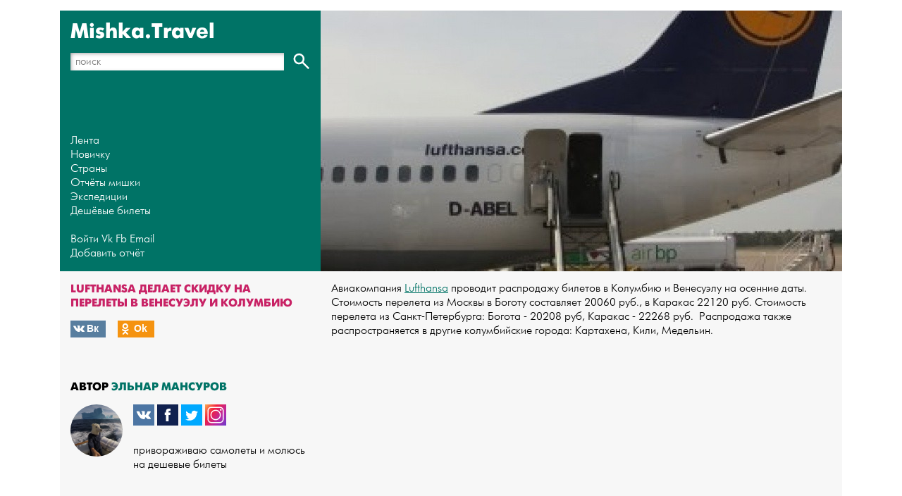

--- FILE ---
content_type: text/html; charset=UTF-8
request_url: https://mishka.travel/blog/index/node/id/869-Lufthansa-delaet-skidku-na-pereleti-v-venesuelu-i-kolumbiyu/
body_size: 9317
content:
<!doctype html><html lang="ru-RU" prefix="og: http://ogp.me/ns#
          profile: http://ogp.me/ns/profile#">
<head>
  <meta charset="utf-8">
  <meta http-equiv="X-UA-Compatible" content="IE=edge">
  <meta name="viewport" content="width=device-width, initial-scale=1.0">
      <link rel="canonical" href="https://mishka.travel/blog/index/node/id/869-Lufthansa-delaet-skidku-na-pereleti-v-venesuelu-i-kolumbiyu/"/>
  

  <title>Lufthansa делает скидку на перелеты в Венесуэлу и Колумбию</title>
			<meta name="keywords" content="путешествия, бюджетный туризм, самостоятельный туризм, экспедиции, страны, города, отчёты, дешёвые билеты, отели, визы, авиакомпании, лоукостеры, Lufthansa делает скидку на перелеты в Венесуэлу и Колумбию"/>
			<meta name="description" content="Южная Америка от 20 тысяч руб. из Москвы, Перми, Санкт-Петербурга и других городов России"/>
			<meta name="author" content="Эльнар Мансуров"/>
			<meta property="og:title" content="Lufthansa делает скидку на перелеты в Венесуэлу и Колумбию" />
			<meta property="og:description" content="Южная Америка от 20 тысяч руб. из Москвы, Перми, Санкт-Петербурга и других городов России"/>
			<meta property="og:image" content="https://public.mishka.travel/images/minimini/2597.jpg"/>
			<meta property="og:type" content="article" />
			<meta property="og:url" content="https://mishka.travel/blog/index/node/id/869-Lufthansa-delaet-skidku-na-pereleti-v-venesuelu-i-kolumbiyu/"/>
			<meta property="article:section" content="Дешёвые билеты"/>
			

  <link rel="apple-touch-icon" sizes="180x180" href="/public/images/favicon/apple-touch-icon.png">
  <link rel="icon" type="image/png" href="/public/images/favicon/favicon-32x32.png" sizes="32x32">
  <link rel="icon" type="image/png" href="/public/images/favicon/favicon-16x16.png" sizes="16x16">
  <link rel="manifest" href="/public/images/favicon/manifest.json">
  <link rel="mask-icon" href="/public/images/favicon/safari-pinned-tab.svg" color="#5bbad5">
  <link rel="shortcut icon" href="/public/images/favicon/favicon.ico">
  <meta name="msapplication-config" content="/public/images/favicon/browserconfig.xml">
  <meta name="theme-color" content="#ffffff">


  <link rel="alternate" type="application/atom+xml" title="Клуб самостоятельных путешественников"
        href="/blog/index/feed/"/>
  
  <link rel="stylesheet" href="/public/css/main.css?18.02.12">


<!--  <script async src="//pagead2.googlesyndication.com/pagead/js/adsbygoogle.js"></script>-->
<!--  <script>-->
<!--    (adsbygoogle = window.adsbygoogle || []).push({-->
<!--      google_ad_client: "ca-pub-5926244965863112",-->
<!--      enable_page_level_ads: true-->
<!--    });-->
<!--  </script>-->



</head>
<body>
<div class="wrap">

  <header class="header">
    <div class="row row_c-pad">
      <div class="col-m-4 col_c-pad header-main-cont">
        <div class="header-main box-x1 box-x1-always">
          <div class="header-main-wrap box-wrap">
            <div class="header-top-wrap">
              <a class="logo-link" href="/">Mishka.Travel</a>

              <form class="search-main-panel search-form" action="/default/index/search/param/100 секретов успешного путешествия/">
                <div class="search-main-panel-input-wrap">
                  <input class="input search-main-panel__input search-form__input ui-autocomplete-input" type="text" placeholder="поиск">
                </div>
                <button class="search-main-panel__button search-form__button">
                  <svg id="search-button-pic" xmlns="http://www.w3.org/2000/svg"
                       viewBox="0 0 28.3 28.3">
                    <style>.st0 {
                        fill: none;
                        stroke: #FFF;
                        stroke-width: 3;
                        stroke-miterlimit: 10
                      }</style>
                    <circle class="st0" cx="9.8" cy="10.1" r="7.7"/>
                    <path class="st0" d="M15.3 15.5l10.8 10.8"/>
                  </svg>
                </button>

              </form>
              <a class="search-mobile-link">
                <svg class="search-button-pic" id="search-button-pic" xmlns="http://www.w3.org/2000/svg"
                     viewBox="0 0 28.3 28.3">
                  <style>.st0 {
                      fill: none;
                      stroke: #FFF;
                      stroke-width: 3;
                      stroke-miterlimit: 10
                    }</style>
                  <circle class="st0" cx="9.8" cy="10.1" r="7.7"/>
                  <path class="st0" d="M15.3 15.5l10.8 10.8"/>
                </svg>
              </a>

              <a class="gamburger" href="#">
                <svg xmlns="http://www.w3.org/2000/svg" viewBox="0 0 17.5 17.5">
                  <g class="gaumburger-img" fill="#a6a6a6">
                    <path d="M0 0h17.5v3.5H0zM0 7h17.5v3.5H0zM0 14h17.5v3.5H0z"/>
                  </g>
                </svg>
              </a>
            </div>


            <div class="nav-wrap row  ">
              <nav class="nav  ">
                <ul class="header-list">
                  <li class="header-list__item "><a class="header-list__link"
                                                   href="/blog/">Лента</a>
                  </li>
                  <li class="header-list__item"><a class="header-list__link"
                                                   href="/blog/index/division/id/21-spravochnik-samostoyatelnogo-puteshestvennika/">Новичку</a>
                  </li>
                  <li class="header-list__item"><a class="header-list__link"
                                                   href="/blog/index/countries/">Страны</a>
                  </li>
                  <li class="header-list__item"><a class="header-list__link"
                                                   href="/blog/index/division/id/12-otcheti-mishki/">Отчёты мишки</a>
                  </li>
                  <li class="header-list__item"><a class="header-list__link"
                                                   href="/blog/index/division/id/303-ekspedicii-MishkaTravel/">Экспедиции</a>
                  </li>


                  <li class="header-list__item  header-list__item_extend"><a class="header-list__link"
                                                   href="/blog/index/division/id/105-deshevie-bileti/">Дешёвые билеты</a>
                  </li>


                  <!--<li class="header-list__item"><a class="header-list__link"
                                                   href="/blog/index/division/id/130-klub-puteshestvennikov/">Лекции</a>
                  </li>-->
                  <li class="header-list__item">&nbsp;</li>
                                      <li class="header-list__item">
                      <a class="header-list__link" href="/login/">Войти</a>
                      <a class="header-list__link header-list__link_auth-extend" id="vk_auth" rel="nofollow"
                         href="http://api.vk.com/oauth/authorize?client_id=2475956&scope=&redirect_uri=https://mishka.travel/users/auth/vkontakte/id/869/">Vk</a>

                      <a class="header-list__link header-list__link_auth-extend" id="fb_auth" rel="nofollow"
                         href="https://www.facebook.com/dialog/oauth?client_id=285803751541386&redirect_uri=https://mishka.travel/users/auth/facebook/id/869/">Fb</a>

                      <a class="header-list__link header-list__link_auth-extend"
                         href="/users/auth/login/">
                        Email </a>
                    </li>


                                    <li class="header-list__item"><a class="header-list__link" href="/blog/edit/add/"><span class="header-list__write-text">Добавить отчёт</span> <span class="glyphicon glyphicon-pencil header-list__write-icon"></span></a></li>

<li  class="header-list__item_fixed">
  <svg class="search-button-pic_fixed"  xmlns="http://www.w3.org/2000/svg"
       viewBox="0 0 28.3 28.3">
    <style>.st0 {
        fill: none;
        stroke: #FFF;
        stroke-width: 3;
        stroke-miterlimit: 10
      }</style>
    <circle class="st0" cx="9.8" cy="10.1" r="7.7"/>
    <path class="st0" d="M15.3 15.5l10.8 10.8"/>
  </svg>
</li>
                </ul>
              </nav>


            </div>
          </div>
        </div>

      </div>
    </div>


  </header>

  <main class="main">


    <div class="row row_c-pad">
  <div class="col-m-4">

  </div>
  <div class="col-m-8">
    <div class="header-side ">
      <div class="header-side-wrap ">
                  <span itemprop="image" itemscope itemtype="https://schema.org/ImageObject">
          <img class="header-img" itemprop="image url" alt="Lufthansa делает скидку на перелеты в Венесуэлу и Колумбию"
               src="https://public.mishka.travel/images/two_square_mini/2597.jpg"/>
            </span>
              </div>
    </div>
  </div>
</div>
<div class="row row_b-pad" itemscope itemtype="http://schema.org/BlogPosting">
  <!-- Ссылка на статью -->
  <link itemprop="mainEntityOfPage" itemscope href="https://mishka.travel/blog/index/node/id/869-Lufthansa-delaet-skidku-na-pereleti-v-venesuelu-i-kolumbiyu/"/>
  <!-- Дата публикации статьи -->
  <meta itemprop="datePublished" content="2011-03-30">

  <!-- Дата последнего изменения статьи -->
  <meta itemprop="dateModified" content="">


  <sidebar class="col-m-4 col_c-pad">
    <h1 class="title" itemprop="headline">Lufthansa делает скидку на перелеты в Венесуэлу и Колумбию      
    </h1>

    <!--
    Раздел: <a
      href="/blog/index/division/id/105-deshevie-bileti/">Дешёвые билеты </a><br/><br/>
      -->
    <!--Южная Америка от 20 тысяч руб. из Москвы, Перми, Санкт-Петербурга и других городов России<br /><br />-->

<!--
    30.03.11, <span itemprop="author" itemscope itemtype="http://schema.org/Person">
      <a itemprop="name" href="/users/profile/view/id/1-elnar-mansurov/" class="color other_link">Эльнар Мансуров</a></span>

    <br /><br/>
    -->
    
    <div id="buttons">
      <!--
      Поделиться

      
      <a href="http://vkontakte.ru/share.php?url=https://mishka.travel/blog/index/node/id/869-Lufthansa-delaet-skidku-na-pereleti-v-venesuelu-i-kolumbiyu/" title="Опубликовать ссылку во ВКонтакте"
         onclick="window.open(this.href, 'Опубликовать ссылку во Вконтакте', 'width=800,height=300'); return false">vk</a>
      <a href="https://www.facebook.com/sharer/sharer.php?u=https://mishka.travel/blog/index/node/id/869-Lufthansa-delaet-skidku-na-pereleti-v-venesuelu-i-kolumbiyu/"
         title="Опубликовать ссылку в Facebook"
         onclick="window.open(this.href, 'Опубликовать ссылку в Facebook', 'width=640,height=436,toolbar=0,status=0'); return false">fb</a>
      <a href="http://twitter.com/intent/tweet?text=Lufthansa делает скидку на перелеты в Венесуэлу и Колумбию https://mishka.travel/blog/index/node/id/869-Lufthansa-delaet-skidku-na-pereleti-v-venesuelu-i-kolumbiyu/"
         title="Опубликовать ссылку в Twitter" target="_blank">tw</a>
      <a href="https://plus.google.com/share?url=https://mishka.travel/blog/index/node/id/869-Lufthansa-delaet-skidku-na-pereleti-v-venesuelu-i-kolumbiyu/" title="Опубликовать ссылку в Google Plus"
         onclick="window.open(this.href, 'Опубликовать ссылку в Google Plus', 'width=800,height=300'); return false">g+</a>
-->

      <div class="social-likes">
<!--        <div class="facebook" title="Поделиться ссылкой на Фейсбуке">Fb</div>-->
<!--        <div class="twitter" title="Поделиться ссылкой в Твиттере">Tw</div>-->
        <div class="vkontakte" title="Поделиться ссылкой во Вконтакте">Вк</div>
        <div class="odnoklassniki" title="Поделиться ссылкой в Одноклассниках">Оk</div>
      </div>
    </div>


    
    
    
    
    
    

      <br/><br/>
      <div class="blog-autor_sidebar">
        <br/>
        <div class="row row_l-pad">
          <div class="col-12 col_l-pad">
            <h2>Автор

              <a class="" href="/users/profile/view/id/1-elnar-mansurov/">
                Эльнар Мансуров              </a>

            </h2>
          </div>
          <div class="col-m-3 col_l-pad">
            <a href="/users/profile/view/id/1-elnar-mansurov/">

              <img class="header-img lazyload autor-img" alt="Эльнар Мансуров"
                   data-original="https://public.mishka.travel/images/square_mini/2aaad363437e955.png"/>
              <noscript>
                <img class="header-img" alt="Эльнар Мансуров"
                     src="https://public.mishka.travel/images/square_mini/2aaad363437e955.png"/>
              </noscript>


            </a>
          </div>


          <div class="col-m-9 col_l-pad">

            

            
                          <a class="user-social-link" rel="nofollow" target="_black" href="https://vk.com/elnarperm">
                <svg class="user-social-icon" id="svg2" xmlns="http://www.w3.org/2000/svg" viewBox="0 0 32 32">
                  <script id="script3301"/>
                  <script id="script3299"/>
                  <path fill="#4C75A3" d="M0 0h32v32H0z"/>
                  <path fill="#FFF" d="M15.6 22.3h1.3s.4 0 .6-.3c.2-.2.2-.6.2-.6s0-1.7.8-2c.8-.3 1.8 1.7 2.9 2.4.8.6 1.4.4 1.4.4h2.9s1.5-.1.8-1.3c-.1-.1-.4-.9-2.2-2.5-1.8-1.7-1.6-1.4.6-4.3 1.3-1.8 1.9-2.9 1.7-3.3-.2-.4-1.1-.3-1.1-.3h-3.3s-.2 0-.4.1-.3.4-.3.4-.5 1.4-1.2 2.6c-1.5 2.5-2 2.6-2.3 2.5-.6-.4-.4-1.4-.4-2.2 0-2.4.4-3.4-.7-3.7-.4-.1-.6-.1-1.5-.2-1.2 0-2.2 0-2.7.3-.4.2-.7.6-.5.6.2 0 .7.1 1 .5.3.5.3 1.5.3 1.5s.2 2.8-.5 3.2c-.4.2-1-.3-2.3-2.5-.6-1.3-1.1-2.6-1.1-2.6s-.1-.2-.3-.4c-.2-.2-.5-.2-.5-.2H5.7s-.5 0-.6.2c-.2.2 0 .6 0 .6s2.4 5.7 5.2 8.6c2.5 2.6 5.3 2.5 5.3 2.5"/>
                </svg>
              </a>                          <a class="user-social-link" rel="nofollow" target="_black" href="https://www.facebook.com/elnar.mansurov">
                <svg class="user-social-icon" id="svg2" xmlns="http://www.w3.org/2000/svg" viewBox="0 0 32 32">
                  <script id="script3301"/>
                  <script id="script3299"/>
                  <path fill="#10214F" d="M0 0h32v32H0z"/>
                  <path id="XMLID_19_" fill="#FFF" d="M17.4 12.2v-1.5c0-.7.5-.9.8-.9h2.1V6.5h-2.9c-3.3 0-4 2.4-4 4v1.7h-1.9V16h1.9v9.5h3.8V16H20l.1-1.5.2-2.3h-2.9z"/>
                </svg>
              </a>                          <a class="user-social-link" rel="nofollow" target="_black" href="https://twitter.com/elnarperm">
                <svg class="user-social-icon" id="svg2" xmlns="http://www.w3.org/2000/svg" viewBox="0 0 32 32">
                  <path fill="#00A9FF" d="M0 0h32v32H0z"/>
                  <path id="XMLID_47_" fill="#FFF" d="M25.6 11.2c-.7.3-1.5.5-2.2.6.8-.5 1.4-1.2 1.7-2.1-.8.4-1.6.8-2.5.9-.7-.7-1.7-1.2-2.9-1.2-2.2 0-3.9 1.7-3.9 3.8 0 .3 0 .6.1.9-3.2-.2-6.1-1.7-8-4-.3.6-.5 1.2-.5 1.9 0 1.3.7 2.5 1.7 3.2-.6 0-1.2-.2-1.8-.5 0 .5.1 1 .3 1.4.5 1.2 1.6 2.1 2.9 2.4-.3.1-.7.1-1 .1-.2 0-.5 0-.7-.1.5 1.5 1.9 2.6 3.6 2.7-1.3 1-3 1.6-4.9 1.6-.3 0-.6 0-.9-.1 1.7 1.1 3.8 1.7 6 1.7 6.1 0 9.9-4.2 10.8-8.6.2-.8.3-1.6.3-2.3V13c.7-.4 1.4-1.1 1.9-1.8z"/>
                  <script id="script3301"/>
                  <script id="script3299"/>
                </svg>
              </a>                          <a class="user-social-link" rel="nofollow" target="_black" href="https://www.instagram.com/mishka.travel/">
                <svg class="user-social-icon" id="svg2" xmlns="http://www.w3.org/2000/svg" viewBox="0 0 32 32">
                  <script id="script3301"/>
                  <script id="script3299"/>
                  <linearGradient id="SVGID_1_" gradientUnits="userSpaceOnUse" x1="-3.129" y1=".85" x2="36.88" y2="32.537">
                    <stop offset="0" stop-color="#fec053"/>
                    <stop offset=".327" stop-color="#f2203e"/>
                    <stop offset=".648" stop-color="#b729a8"/>
                    <stop offset="1" stop-color="#5342d6"/>
                  </linearGradient>
                  <path fill="url(#SVGID_1_)" d="M0 0h32v32H0z"/>
                  <path fill-rule="evenodd" clip-rule="evenodd" fill="#FFF" d="M23.9 16c0-4.4-3.5-7.9-7.9-7.9S8.1 11.6 8.1 16s3.5 7.9 7.9 7.9 7.9-3.5 7.9-7.9zm-.1-9c-.7 0-1.3.6-1.3 1.3 0 .7.6 1.3 1.3 1.3.7 0 1.2-.6 1.2-1.3 0-.7-.5-1.3-1.2-1.3zM9.5 5.2h12.9c2.4 0 4.3 2 4.3 4.3v12.9c0 2.4-2 4.3-4.3 4.3H9.5c-2.4 0-4.3-2-4.3-4.3V9.5c0-2.4 1.9-4.3 4.3-4.3zm13-1.5h-13c-3.2 0-5.8 2.6-5.8 5.8v12.9c0 3.2 2.6 5.8 5.8 5.8h12.9c3.2 0 5.8-2.6 5.8-5.8V9.5c.1-3.2-2.5-5.8-5.7-5.8zM9.7 16c0-3.5 2.8-6.3 6.3-6.3s6.3 2.8 6.3 6.3-2.8 6.3-6.3 6.3-6.3-2.8-6.3-6.3z"/>
                </svg>
              </a>                                                
            <br/><br/>
            привораживаю самолеты и молюсь на дешевые билеты
            

          </div>
          <div class="col-m-12 col_l-pad col_b-pad">


          </div>
        </div>
      </div>
        <br/>
        <br/>
    
  </sidebar>
  <div class="col-m-8 col_c-pad">
    <article itemprop="articleBody">


      

      
            Авиакомпания <a class="color111 other_link111" target="_blank"  href="http://mishka.travel/blog/index/node/id/284-Lufthansa/">Lufthansa</a> проводит распродажу билетов в Колумбию и Венесуэлу на осенние даты. Стоимость перелета из Москвы в Боготу составляет 20060 руб., в Каракас 22120 руб. Стоимость перелета из Санкт-Петербурга: Богота - 20208 руб, Каракас - 22268 руб.&nbsp; Распродажа также распространяется в другие колумбийские города: Картахена, Кили, Медельин.<br /><br /><div class="adsense_fix"><script async src="//pagead2.googlesyndication.com/pagead/js/adsbygoogle.js"></script>
      <ins class="adsbygoogle"
     style="display:block; text-align:center;"
     data-ad-format="fluid"
     data-ad-layout="in-article"
     data-ad-client="ca-pub-5926244965863112"
     data-ad-slot="1628569579"></ins>
     <script>
(adsbygoogle = window.adsbygoogle || []).push({});
</script></div><br />
<br />
Похожая стоимость имеется с вылетами из других городов: Перми, Казани, Самары, Санкт-Петербурга, Ростова-на-Дону и Нижнего Новгорода. Екатеринбург традиционно в распродажу авиакомпании <a class="color111 other_link111" target="_blank"  href="http://mishka.travel/blog/index/node/id/284-Lufthansa/">Lufthansa</a> не попал. <br />
<br />
<strong>Условия данного предложения</strong><br />
Продажи до: 05.04.2011<br />
Вылет туда: 30.09.2011-30.11.2011<br />
Обратный вылет: 02.10.2011-29.02.2012<br />
Предварительная покупка за: 7 суток<br />
мин. пребывание: ночь с сб. на вс.<br />
<br />
билет не подлежит возврату и изменениям<br />
90% скидка младенцам до 2 лет, путешествующим без места в сопровождении взрослых<br />
    </article>

    
        <br/>
    <div class="social-likes">
      <div class="facebook" title="Поделиться ссылкой на Фейсбуке">Fb</div>
      <div class="twitter" title="Поделиться ссылкой в Твиттере">Tw</div>
      <div class="vkontakte" title="Поделиться ссылкой во Вконтакте">Вк</div>
      <div class="odnoklassniki" title="Поделиться ссылкой в Одноклассниках">Оk</div>
    </div>
    <br/><br/>






    

    <!--<div class="clear"></div>
    <br />-->
  </div>
</div>
  <div class="row ">
    <div class="col-m-4  col_c-pad">
      <h2>Купить билеты</h2>
    </div>
    <div class="col-m-8 col-l-pad">
                  <script charset="utf-8" src="//www.travelpayouts.com/widgets/91dde9b9ee5ad44b1b73d9968ff38685.js?v=836" async></script>
                  <br/><br/>

    </div>
  </div>

  <div class="row ">
    <div class="col-m-4  col_c-pad">
      <h2>Подписаться на рассылку</h2>
    </div>
    <div class="col-m-4 col_c-pad">
      

    <form action="http://nikitakamastudioru.ru1.list-update.ru/" method="post" id="mc-embedded-subscribe-form" name="mc-embedded-subscribe-form" class="validate" target="_blank">
      <input type="hidden" name="list_id" value="828955">
      <input type="hidden" name="no_conf" value="">
      <input type="hidden" name="notify" value="">

      <div class="row row_b-pad row_l-pad">
        <div class="col-12 col_l-pad">

          <input type="email" name="email" class="email input input_subscribe" id="mce-EMAIL" default-val="введите email" required>
        </div>
      </div>
      <div class="row row_b-pad row_l-pad">
        <div class="col-12 col_l-pad">
          <input type="submit" value="Подписаться" name="subscribe" id="mc-embedded-subscribe" class="button button_subscribe">
      </div>
      </div>
    </form>

    <!--End mc_embed_signup-->


          <br/><br/>

    </div>
  </div>




<div class="row ">
  <div class="col-12 col_l-pad">
    <h5 class="title">КОММЕНТАРИИ</h5>
  </div>
</div>


<div class="row">
  <div class="col-m-4 col_c-pad">

    <form id="addcomment_form" method="post"
      action="/blog/index/addcomment/id/869">

    

            Чтобы добавить комментарий, необходимо авторизоваться:<br />

            <a  id="vk_auth" rel="nofollow"
               href="http://api.vkontakte.ru/oauth/authorize?client_id=2475956&scope=&redirect_uri=https://mishka.travel/users/auth/vkontakte/id/869/">Vk</a>
            /
            <a  id="fb_auth" rel="nofollow"
               href="https://www.facebook.com/dialog/oauth?client_id=285803751541386&redirect_uri=https://mishka.travel/users/auth/facebook/id/869/">Fb</a>
            /
            <a
               href="/users/auth/login/">
                Email </a>
      </div>
  <div class="col-m-8 col_c-pad">

    

  <div class="comment_block" style="margin-left:0px !important;">

    <div class="comment-avatar-wrap">


      <a class="comment-avatar-link"
         href="/users/profile/view/id//">
        
        </a>
    </div>

    <div class="comment-text-cont">
      <div class="comment-text-inf">
        <a name="comment2672"></a>
                  Maximo (гость)
                31.03.11        <a class="other_link color"
           onclick="window.prompt('', 'http://mishkatravel.ru/blog/index/node/id/869-Lufthansa-delaet-skidku-na-pereleti-v-venesuelu-i-kolumbiyu/#comment2672');"
           title="2672">#</a>
                      </div>
      <div class="comment_text">
        Екатеринбург выражает глубочайшее негодование =) 

              </div>
    </div>


  </div>
  <div class="comment_block" style="margin-left:0px !important;">

    <div class="comment-avatar-wrap">


      <a class="comment-avatar-link"
         href="/users/profile/view/id/1-elnar-mansurov/">
                  <img class="header-img lazyload"
               data-original="https://public.mishka.travel/images/square_mini/2aaad363437e955.png"/>
          <noscript>
            <img class="header-img"
                 src="https://public.mishka.travel/images/square_mini/2aaad363437e955.png"/>
          </noscript>


        
        </a>
    </div>

    <div class="comment-text-cont">
      <div class="comment-text-inf">
        <a name="comment2674"></a>
                  <a class="red"
             href="/users/profile/view/id/1-elnar-mansurov/">Эльнар Мансуров</a>
          <!--<span
                        class="color">  (733 статьи                        , 830 комментариев                        )</span>-->
                31.03.11        <a class="other_link color"
           onclick="window.prompt('', 'http://mishkatravel.ru/blog/index/node/id/869-Lufthansa-delaet-skidku-na-pereleti-v-venesuelu-i-kolumbiyu/#comment2674');"
           title="2674">#</a>
                      </div>
      <div class="comment_text">
        Екатеринбург приглашаем в Пермь, 5 яасов и вы в Большом Савино : ) Вэлкам

              </div>
    </div>


  </div>
  <div class="comment_block" style="margin-left:15px !important;">

    <div class="comment-avatar-wrap">


      <a class="comment-avatar-link"
         href="/users/profile/view/id/3-nikita-semenov/">
                  <img class="header-img lazyload"
               data-original="https://public.mishka.travel/images/square_mini/10182.jpg"/>
          <noscript>
            <img class="header-img"
                 src="https://public.mishka.travel/images/square_mini/10182.jpg"/>
          </noscript>


        
        </a>
    </div>

    <div class="comment-text-cont">
      <div class="comment-text-inf">
        <a name="comment2675"></a>
                  <a class="red"
             href="/users/profile/view/id/3-nikita-semenov/">Никита Семёнов</a>
          <!--<span
                        class="color">  (19 статей                        , 750 комментариев                        )</span>-->
                31.03.11        <a class="other_link color"
           onclick="window.prompt('', 'http://mishkatravel.ru/blog/index/node/id/869-Lufthansa-delaet-skidku-na-pereleti-v-venesuelu-i-kolumbiyu/#comment2675');"
           title="2675">#</a>
                      </div>
      <div class="comment_text">
        кто поедет захватите мне пару бергером из мака и большую картошку

              </div>
    </div>


  </div>
  <div class="comment_block" style="margin-left:30px !important;">

    <div class="comment-avatar-wrap">


      <a class="comment-avatar-link"
         href="/users/profile/view/id/2-Vladimir/">
        
        </a>
    </div>

    <div class="comment-text-cont">
      <div class="comment-text-inf">
        <a name="comment2677"></a>
                  <a class="red"
             href="/users/profile/view/id/2-Vladimir/">Vladimir</a>
          <!--<span
                        class="color">  (978 статей                        , 700 комментариев                        )</span>-->
                31.03.11        <a class="other_link color"
           onclick="window.prompt('', 'http://mishkatravel.ru/blog/index/node/id/869-Lufthansa-delaet-skidku-na-pereleti-v-venesuelu-i-kolumbiyu/#comment2677');"
           title="2677">#</a>
                      </div>
      <div class="comment_text">
        Ужас. :)

              </div>
    </div>


  </div>

  </div>


</div>

















    


  </main>

  <footer class="footer ">
    <div class="row">
      <div class="col-6 col-m-2 col_c-pad">
        <a class="footer__link" style="color:white;" href="">mishka.travel</a>
        путешествуй <br />с головой<br /><br />


        <a class="subscribe-social-link subscribe-social-link_vk" rel="nofollow" target="_black" href="//vk.com/mishka.travel">
          <svg class="user-social-icon" id="svg2" xmlns="http://www.w3.org/2000/svg" viewBox="0 0 32 32">
            <script id="script3301"/>
            <script id="script3299"/>
            <path fill="#4C75A3" d="M0 0h32v32H0z"/>
            <path fill="#FFF" d="M15.6 22.3h1.3s.4 0 .6-.3c.2-.2.2-.6.2-.6s0-1.7.8-2c.8-.3 1.8 1.7 2.9 2.4.8.6 1.4.4 1.4.4h2.9s1.5-.1.8-1.3c-.1-.1-.4-.9-2.2-2.5-1.8-1.7-1.6-1.4.6-4.3 1.3-1.8 1.9-2.9 1.7-3.3-.2-.4-1.1-.3-1.1-.3h-3.3s-.2 0-.4.1-.3.4-.3.4-.5 1.4-1.2 2.6c-1.5 2.5-2 2.6-2.3 2.5-.6-.4-.4-1.4-.4-2.2 0-2.4.4-3.4-.7-3.7-.4-.1-.6-.1-1.5-.2-1.2 0-2.2 0-2.7.3-.4.2-.7.6-.5.6.2 0 .7.1 1 .5.3.5.3 1.5.3 1.5s.2 2.8-.5 3.2c-.4.2-1-.3-2.3-2.5-.6-1.3-1.1-2.6-1.1-2.6s-.1-.2-.3-.4c-.2-.2-.5-.2-.5-.2H5.7s-.5 0-.6.2c-.2.2 0 .6 0 .6s2.4 5.7 5.2 8.6c2.5 2.6 5.3 2.5 5.3 2.5"/>
          </svg>
        </a>

        <a class="subscribe-social-link subscribe-social-link_fb" rel="nofollow" target="_black" href="//www.facebook.com/mishkatravels/">
          <svg class="user-social-icon" id="svg2" xmlns="http://www.w3.org/2000/svg" viewBox="0 0 32 32">
            <script id="script3301"/>
            <script id="script3299"/>
            <path fill="#10214F" d="M0 0h32v32H0z"/>
            <path id="XMLID_19_" fill="#FFF" d="M17.4 12.2v-1.5c0-.7.5-.9.8-.9h2.1V6.5h-2.9c-3.3 0-4 2.4-4 4v1.7h-1.9V16h1.9v9.5h3.8V16H20l.1-1.5.2-2.3h-2.9z"/>
          </svg>
        </a>

        <a class="subscribe-social-link subscribe-social-link_tw" rel="nofollow" target="_black" href="//twitter.com/mishka_travel">
          <svg class="user-social-icon" id="svg2" xmlns="http://www.w3.org/2000/svg" viewBox="0 0 32 32">
            <path fill="#00A9FF" d="M0 0h32v32H0z"/>
            <path id="XMLID_47_" fill="#FFF" d="M25.6 11.2c-.7.3-1.5.5-2.2.6.8-.5 1.4-1.2 1.7-2.1-.8.4-1.6.8-2.5.9-.7-.7-1.7-1.2-2.9-1.2-2.2 0-3.9 1.7-3.9 3.8 0 .3 0 .6.1.9-3.2-.2-6.1-1.7-8-4-.3.6-.5 1.2-.5 1.9 0 1.3.7 2.5 1.7 3.2-.6 0-1.2-.2-1.8-.5 0 .5.1 1 .3 1.4.5 1.2 1.6 2.1 2.9 2.4-.3.1-.7.1-1 .1-.2 0-.5 0-.7-.1.5 1.5 1.9 2.6 3.6 2.7-1.3 1-3 1.6-4.9 1.6-.3 0-.6 0-.9-.1 1.7 1.1 3.8 1.7 6 1.7 6.1 0 9.9-4.2 10.8-8.6.2-.8.3-1.6.3-2.3V13c.7-.4 1.4-1.1 1.9-1.8z"/>
            <script id="script3301"/>
            <script id="script3299"/>
          </svg>
        </a>
        <br />
        <a class="subscribe-social-link subscribe-social-link_insta" rel="nofollow" target="_black" href="//www.instagram.com/mishka.travel/">
          <svg class="user-social-icon" id="svg2" xmlns="http://www.w3.org/2000/svg" viewBox="0 0 32 32">
            <script id="script3301"/>
            <script id="script3299"/>
            <linearGradient id="SVGID_1_" gradientUnits="userSpaceOnUse" x1="-3.129" y1=".85" x2="36.88" y2="32.537">
              <stop offset="0" stop-color="#fec053"/>
              <stop offset=".327" stop-color="#f2203e"/>
              <stop offset=".648" stop-color="#b729a8"/>
              <stop offset="1" stop-color="#5342d6"/>
            </linearGradient>
            <path fill="url(#SVGID_1_)" d="M0 0h32v32H0z"/>
            <path fill-rule="evenodd" clip-rule="evenodd" fill="#FFF" d="M23.9 16c0-4.4-3.5-7.9-7.9-7.9S8.1 11.6 8.1 16s3.5 7.9 7.9 7.9 7.9-3.5 7.9-7.9zm-.1-9c-.7 0-1.3.6-1.3 1.3 0 .7.6 1.3 1.3 1.3.7 0 1.2-.6 1.2-1.3 0-.7-.5-1.3-1.2-1.3zM9.5 5.2h12.9c2.4 0 4.3 2 4.3 4.3v12.9c0 2.4-2 4.3-4.3 4.3H9.5c-2.4 0-4.3-2-4.3-4.3V9.5c0-2.4 1.9-4.3 4.3-4.3zm13-1.5h-13c-3.2 0-5.8 2.6-5.8 5.8v12.9c0 3.2 2.6 5.8 5.8 5.8h12.9c3.2 0 5.8-2.6 5.8-5.8V9.5c.1-3.2-2.5-5.8-5.7-5.8zM9.7 16c0-3.5 2.8-6.3 6.3-6.3s6.3 2.8 6.3 6.3-2.8 6.3-6.3 6.3-6.3-2.8-6.3-6.3z"/>
          </svg>
        </a>

        <a class="subscribe-social-link subscribe-social-link_ok" rel="nofollow" target="_black" href="//www.ok.ru/group/54980545937420">
          <svg class="user-social-icon" id="svg2" xmlns="http://www.w3.org/2000/svg" viewBox="0 0 32 32">
            <script id="script3301"/>
            <script id="script3299"/>
            <path fill="#EB722E" d="M0 32h32V0H0v32z"/>
            <path fill="#FFF" d="M16 8.2c1.3 0 2.4 1.1 2.4 2.4 0 1.3-1.1 2.4-2.4 2.4-1.3 0-2.4-1.1-2.4-2.4 0-1.3 1.1-2.4 2.4-2.4zm0 8.2c3.2 0 5.8-2.6 5.8-5.8 0-3.2-2.6-5.8-5.8-5.8-3.2 0-5.8 2.6-5.8 5.8 0 3.2 2.6 5.8 5.8 5.8m2.3 4.7c1.2-.3 2.3-.7 3.3-1.4.8-.5 1-1.5.5-2.3-.5-.8-1.5-1-2.3-.5-2.4 1.5-5.4 1.5-7.8 0-.8-.5-1.8-.3-2.3.5-.5.8-.3 1.8.5 2.3 1 .6 2.2 1.1 3.3 1.4l-3.2 3.2c-.7.7-.7 1.7 0 2.4s1.7.7 2.4 0l3.2-3.2 3.2 3.2c.7.7 1.7.7 2.4 0s.7-1.7 0-2.4l-3.2-3.2"/>
          </svg>
        </a>


      </div>
      <div class="col-6 col-m-2  col_c-pad">
        <a class="footer__link" href="/blog/index/division/id/21-spravochnik-samostoyatelnogo-puteshestvennika/">справочник
        самостоятельного
        путешественника</a>
        <br />
        <br />
        
        
      </div>

      <div class="col-6 col-m-2 col_c-pad">
        <a class="footer__link" href="/blog/index/countries/">страны и города</a><br />
        <a class="footer__link" href="/blog/index/division/id/105-deshevie-bileti/">билеты</a><br />
        <a class="footer__link" href="/blog/index/node/id/3360-kak-vibrat-i-snyat-jile-v-puteshestvii/">жильё</a><br />

        <!--      <div class="col-6 col-m-2 col_c-pad">-->
        <br />

        <!--      </div>-->
        <!--      <div class="col-6 col-m-2 col_c-pad">-->
                <!--      </div>-->

        </div>
      <div class="col-6 col-m-2 col_c-pad">
        <a class="footer__link" href="/blog/index/node/id/557-kak-sdelat-vizu/">визы</a><br />
        <a class="footer__link" href="/blog/index/node/id/3260-strahovanie-za-rubejom/">страховки</a><br />
        <a class="footer__link" href="/blog/index/node/id/578-kak-vzyat-v-arendu-avtomobil/">авто</a><br />

      </div>


      <div class="col-6 col-m-2 col_c-pad">
        <a class="footer__link" href="/blog/edit/add/">добавить отчёт</a><br />

        <a class="footer__link" href="/blog/index/division/id/40-otcheti/">отчёты</a><br />
<!--          <a class="footer__link" href="">отчёты Мишки</a><br />-->
            <a class="footer__link" href="/blog/index/division/id/30-intervyu/">интервью</a><br />

      </div>


<!--      <div class="col-6 col-m-2 col_c-pad">-->
<!--        <a class="footer__link" href="--><!--/blog/index/division/id/305-magazin/">магазин</a>-->
<!---->
<!--      </div>-->
      <div class="col-6 col-m-2 col_c-pad">
        <a class="footer__link" href="/blog/index/node/id/13-o-saite/">о сайте</a><br />
        <a class="footer__link" href="/blog/index/node/id/1319-reklama-na-saite/">реклама</a><br />

        <a class="footer__link" href="/blog/index/node/id/7-kontakti/">контакты</a>




      </div>
      <div class="col-6 col-m-2 col_c-pad" style="padding-top:0;">
        <!--        <a class="footer__link" href="--><!--/blog/index/node/id/857-podpiska-i-rassilki/">Рассылки</a><br />-->
        <div class="counter">
          <noindex><!--LiveInternet counter-->
            <script type="text/javascript">document.write("<a href='//www.liveinternet.ru/click' target=_blank><img src='//counter.yadro.ru/hit?t16.2;r" + escape(document.referrer) + ((typeof(screen) == "undefined") ? "" : ";s" + screen.width + "*" + screen.height + "*" + (screen.colorDepth ? screen.colorDepth : screen.pixelDepth)) + ";u" + escape(document.URL) + ";h" + escape(document.title.substring(0, 80)) + ";" + Math.random() + "' border=0 width=88 height=31 alt='' title='LiveInternet: показано число просмотров за 24 часа, посетителей за 24 часа и за сегодня'><\/a>")</script>
            <!--/LiveInternet-->
          </noindex>
        </div>


        2010-2019
        </div>
      <div class="col-6 col-m-10 footer-socials ">
        Facebook/Instagram — проекты Meta Platforms Inc., деятельность которой в России запрещена.

      </div>

<!--      <div class="col-6 col-m-2 col_c-pad">-->

<!--      </div>-->
<!---->



    </div>

  </footer>
</div>
<div class="fog"></div>
<i id="load-img" class="load-img"></i>
<div id="popup" class="popup"></div>
<div id="subscribe" class="subscribe">
  <h4>Не забудье подписаться на нас в социальных сетях</h4>
  мы не перестанем вдохновлять вас на путешествия!
  <br/><br/>


  <a onclick="yaCounter2374270.reachGoal ('popup-social_click');" class="subscribe-social-link subscribe-social-link_vk" rel="nofollow" target="_black" href="//vk.com/mishka.travel">
      <svg class="user-social-icon" id="svg2" xmlns="http://www.w3.org/2000/svg" viewBox="0 0 32 32">
        <script id="script3301"/>
        <script id="script3299"/>
        <path fill="#4C75A3" d="M0 0h32v32H0z"/>
        <path fill="#FFF" d="M15.6 22.3h1.3s.4 0 .6-.3c.2-.2.2-.6.2-.6s0-1.7.8-2c.8-.3 1.8 1.7 2.9 2.4.8.6 1.4.4 1.4.4h2.9s1.5-.1.8-1.3c-.1-.1-.4-.9-2.2-2.5-1.8-1.7-1.6-1.4.6-4.3 1.3-1.8 1.9-2.9 1.7-3.3-.2-.4-1.1-.3-1.1-.3h-3.3s-.2 0-.4.1-.3.4-.3.4-.5 1.4-1.2 2.6c-1.5 2.5-2 2.6-2.3 2.5-.6-.4-.4-1.4-.4-2.2 0-2.4.4-3.4-.7-3.7-.4-.1-.6-.1-1.5-.2-1.2 0-2.2 0-2.7.3-.4.2-.7.6-.5.6.2 0 .7.1 1 .5.3.5.3 1.5.3 1.5s.2 2.8-.5 3.2c-.4.2-1-.3-2.3-2.5-.6-1.3-1.1-2.6-1.1-2.6s-.1-.2-.3-.4c-.2-.2-.5-.2-.5-.2H5.7s-.5 0-.6.2c-.2.2 0 .6 0 .6s2.4 5.7 5.2 8.6c2.5 2.6 5.3 2.5 5.3 2.5"/>
      </svg>
    </a>

<!--  <a onclick="yaCounter2374270.reachGoal ('popup-social_click');" class="subscribe-social-link subscribe-social-link_fb" rel="nofollow" target="_black" href="//www.facebook.com/mishkatravels/">-->
<!--      <svg class="user-social-icon" id="svg2" xmlns="http://www.w3.org/2000/svg" viewBox="0 0 32 32">-->
<!--        <script id="script3301"/>-->
<!--        <script id="script3299"/>-->
<!--        <path fill="#10214F" d="M0 0h32v32H0z"/>-->
<!--        <path id="XMLID_19_" fill="#FFF" d="M17.4 12.2v-1.5c0-.7.5-.9.8-.9h2.1V6.5h-2.9c-3.3 0-4 2.4-4 4v1.7h-1.9V16h1.9v9.5h3.8V16H20l.1-1.5.2-2.3h-2.9z"/>-->
<!--      </svg>-->
<!--    </a>-->
<!---->
<!--  <a onclick="yaCounter2374270.reachGoal ('popup-social_click');" class="subscribe-social-link subscribe-social-link_tw" rel="nofollow" target="_black" href="//twitter.com/mishka_travel">-->
<!--      <svg class="user-social-icon" id="svg2" xmlns="http://www.w3.org/2000/svg" viewBox="0 0 32 32">-->
<!--        <path fill="#00A9FF" d="M0 0h32v32H0z"/>-->
<!--        <path id="XMLID_47_" fill="#FFF" d="M25.6 11.2c-.7.3-1.5.5-2.2.6.8-.5 1.4-1.2 1.7-2.1-.8.4-1.6.8-2.5.9-.7-.7-1.7-1.2-2.9-1.2-2.2 0-3.9 1.7-3.9 3.8 0 .3 0 .6.1.9-3.2-.2-6.1-1.7-8-4-.3.6-.5 1.2-.5 1.9 0 1.3.7 2.5 1.7 3.2-.6 0-1.2-.2-1.8-.5 0 .5.1 1 .3 1.4.5 1.2 1.6 2.1 2.9 2.4-.3.1-.7.1-1 .1-.2 0-.5 0-.7-.1.5 1.5 1.9 2.6 3.6 2.7-1.3 1-3 1.6-4.9 1.6-.3 0-.6 0-.9-.1 1.7 1.1 3.8 1.7 6 1.7 6.1 0 9.9-4.2 10.8-8.6.2-.8.3-1.6.3-2.3V13c.7-.4 1.4-1.1 1.9-1.8z"/>-->
<!--        <script id="script3301"/>-->
<!--        <script id="script3299"/>-->
<!--      </svg>-->
<!--    </a>-->
<!--  <a onclick="yaCounter2374270.reachGoal ('popup-social_click');" class="subscribe-social-link subscribe-social-link_insta" rel="nofollow" target="_black" href="//www.instagram.com/mishka.travel/">-->
<!--      <svg class="user-social-icon" id="svg2" xmlns="http://www.w3.org/2000/svg" viewBox="0 0 32 32">-->
<!--        <script id="script3301"/>-->
<!--        <script id="script3299"/>-->
<!--        <linearGradient id="SVGID_1_" gradientUnits="userSpaceOnUse" x1="-3.129" y1=".85" x2="36.88" y2="32.537">-->
<!--          <stop offset="0" stop-color="#fec053"/>-->
<!--          <stop offset=".327" stop-color="#f2203e"/>-->
<!--          <stop offset=".648" stop-color="#b729a8"/>-->
<!--          <stop offset="1" stop-color="#5342d6"/>-->
<!--        </linearGradient>-->
<!--        <path fill="url(#SVGID_1_)" d="M0 0h32v32H0z"/>-->
<!--        <path fill-rule="evenodd" clip-rule="evenodd" fill="#FFF" d="M23.9 16c0-4.4-3.5-7.9-7.9-7.9S8.1 11.6 8.1 16s3.5 7.9 7.9 7.9 7.9-3.5 7.9-7.9zm-.1-9c-.7 0-1.3.6-1.3 1.3 0 .7.6 1.3 1.3 1.3.7 0 1.2-.6 1.2-1.3 0-.7-.5-1.3-1.2-1.3zM9.5 5.2h12.9c2.4 0 4.3 2 4.3 4.3v12.9c0 2.4-2 4.3-4.3 4.3H9.5c-2.4 0-4.3-2-4.3-4.3V9.5c0-2.4 1.9-4.3 4.3-4.3zm13-1.5h-13c-3.2 0-5.8 2.6-5.8 5.8v12.9c0 3.2 2.6 5.8 5.8 5.8h12.9c3.2 0 5.8-2.6 5.8-5.8V9.5c.1-3.2-2.5-5.8-5.7-5.8zM9.7 16c0-3.5 2.8-6.3 6.3-6.3s6.3 2.8 6.3 6.3-2.8 6.3-6.3 6.3-6.3-2.8-6.3-6.3z"/>-->
<!--      </svg>-->
<!--    </a>-->

  <a onclick="yaCounter2374270.reachGoal ('popup-social_click');" class="subscribe-social-link subscribe-social-link_ok" rel="nofollow" target="_black" href="//www.ok.ru/group/54980545937420">
      <svg class="user-social-icon" id="svg2" xmlns="http://www.w3.org/2000/svg" viewBox="0 0 32 32">
        <script id="script3301"/>
        <script id="script3299"/>
        <path fill="#EB722E" d="M0 32h32V0H0v32z"/>
        <path fill="#FFF" d="M16 8.2c1.3 0 2.4 1.1 2.4 2.4 0 1.3-1.1 2.4-2.4 2.4-1.3 0-2.4-1.1-2.4-2.4 0-1.3 1.1-2.4 2.4-2.4zm0 8.2c3.2 0 5.8-2.6 5.8-5.8 0-3.2-2.6-5.8-5.8-5.8-3.2 0-5.8 2.6-5.8 5.8 0 3.2 2.6 5.8 5.8 5.8m2.3 4.7c1.2-.3 2.3-.7 3.3-1.4.8-.5 1-1.5.5-2.3-.5-.8-1.5-1-2.3-.5-2.4 1.5-5.4 1.5-7.8 0-.8-.5-1.8-.3-2.3.5-.5.8-.3 1.8.5 2.3 1 .6 2.2 1.1 3.3 1.4l-3.2 3.2c-.7.7-.7 1.7 0 2.4s1.7.7 2.4 0l3.2-3.2 3.2 3.2c.7.7 1.7.7 2.4 0s.7-1.7 0-2.4l-3.2-3.2"/>
      </svg>
    </a>
  <br /><br/>

  <a class="popup-close-link" href="#">Спасибо, уже</a>
</div>
<script>
  var phpId = 869;
  var phpUrl = "";
  var phpNodesName = "blog";
</script>
<script src="https://ajax.googleapis.com/ajax/libs/jquery/1.12.0/jquery.min.js"></script>
<script>window.jQuery || document.write('<script src="/public/js/jquery.js"><\/script>')</script>
<script src="/public/js/foundation_all.js?18.02.12"></script>
<script type="text/javascript" src="//vk.com/js/api/openapi.js?121"></script>
<script src="/public/js/main.js??18.02.12"></script>

<script>
  (function(i,s,o,g,r,a,m){i['GoogleAnalyticsObject']=r;i[r]=i[r]||function(){
      (i[r].q=i[r].q||[]).push(arguments)},i[r].l=1*new Date();a=s.createElement(o),
    m=s.getElementsByTagName(o)[0];a.async=1;a.src=g;m.parentNode.insertBefore(a,m)
  })(window,document,'script','https://www.google-analytics.com/analytics.js','ga');

  ga('create', 'UA-5257813-3', 'auto');
  ga('send', 'pageview');

</script>
<!-- Yandex.Metrika counter --> <script type="text/javascript" > (function (d, w, c) { (w[c] = w[c] || []).push(function() { try { w.yaCounter2374270 = new Ya.Metrika({ id:2374270, clickmap:true, trackLinks:true, accurateTrackBounce:true }); } catch(e) { } }); var n = d.getElementsByTagName("script")[0], s = d.createElement("script"), f = function () { n.parentNode.insertBefore(s, n); }; s.type = "text/javascript"; s.async = true; s.src = "https://mc.yandex.ru/metrika/watch.js"; if (w.opera == "[object Opera]") { d.addEventListener("DOMContentLoaded", f, false); } else { f(); } })(document, window, "yandex_metrika_callbacks"); </script> <noscript><div><img src="https://mc.yandex.ru/watch/2374270" style="position:absolute; left:-9999px;" alt="" /></div></noscript> <!-- /Yandex.Metrika counter -->


</body>
</html>

--- FILE ---
content_type: text/html; charset=utf-8
request_url: https://www.google.com/recaptcha/api2/aframe
body_size: 268
content:
<!DOCTYPE HTML><html><head><meta http-equiv="content-type" content="text/html; charset=UTF-8"></head><body><script nonce="B4JRyv4_nPBlTqMiMmAJAA">/** Anti-fraud and anti-abuse applications only. See google.com/recaptcha */ try{var clients={'sodar':'https://pagead2.googlesyndication.com/pagead/sodar?'};window.addEventListener("message",function(a){try{if(a.source===window.parent){var b=JSON.parse(a.data);var c=clients[b['id']];if(c){var d=document.createElement('img');d.src=c+b['params']+'&rc='+(localStorage.getItem("rc::a")?sessionStorage.getItem("rc::b"):"");window.document.body.appendChild(d);sessionStorage.setItem("rc::e",parseInt(sessionStorage.getItem("rc::e")||0)+1);localStorage.setItem("rc::h",'1768952068301');}}}catch(b){}});window.parent.postMessage("_grecaptcha_ready", "*");}catch(b){}</script></body></html>